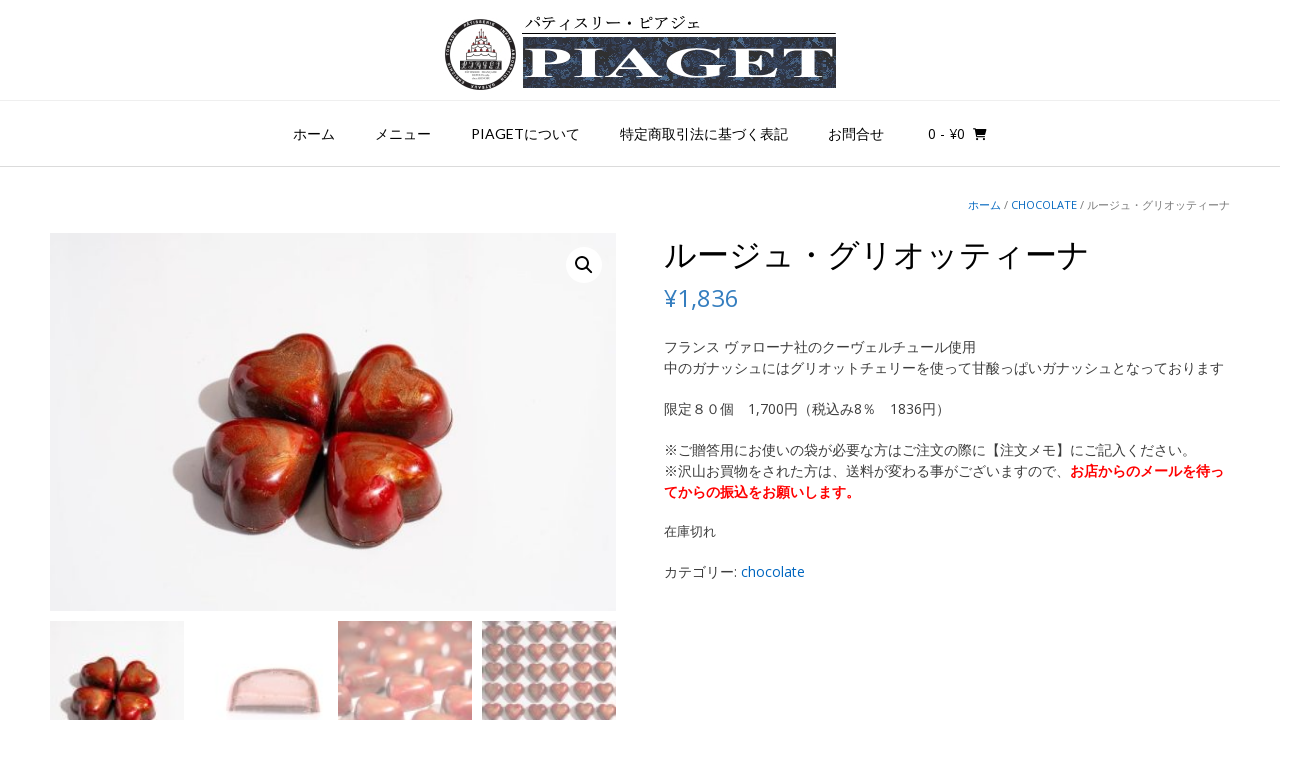

--- FILE ---
content_type: text/html; charset=UTF-8
request_url: https://piaget-sweets.com/product/rouge-gliottina/
body_size: 15617
content:
<!DOCTYPE html><!-- Vogue.ORG -->
<html dir="ltr" lang="ja" prefix="og: https://ogp.me/ns#">
<head>
<meta charset="UTF-8">
<meta name="viewport" content="width=device-width, initial-scale=1">
<link rel="profile" href="http://gmpg.org/xfn/11">
<title>ルージュ・グリオッティーナ | パティスリー・ピアジェ</title>
	<style>img:is([sizes="auto" i], [sizes^="auto," i]) { contain-intrinsic-size: 3000px 1500px }</style>
	
		<!-- All in One SEO 4.8.1.1 - aioseo.com -->
	<meta name="description" content="フランス ヴァローナ社のクーヴェルチュール使用 中のガナッシュにはグリオットチェリーを使って甘酸っぱいガナッシュとなっております 限定８０個 1,700円（税込み8％ 1836円） ※ご贈答用にお使いの袋が必要な方はご注文の際に【注文メモ】にご記入ください。 ※沢山お買物をされた方は、送料が変わる事がございますので、お店からのメールを待ってからの振込をお願いします。" />
	<meta name="robots" content="max-image-preview:large" />
	<link rel="canonical" href="https://piaget-sweets.com/product/rouge-gliottina/" />
	<meta name="generator" content="All in One SEO (AIOSEO) 4.8.1.1" />
		<meta property="og:locale" content="ja_JP" />
		<meta property="og:site_name" content="パティスリー・ピアジェ | 岡山 倉敷 ケーキ おいしいスイーツのお店　パティスリーピアジェ" />
		<meta property="og:type" content="article" />
		<meta property="og:title" content="ルージュ・グリオッティーナ | パティスリー・ピアジェ" />
		<meta property="og:description" content="フランス ヴァローナ社のクーヴェルチュール使用 中のガナッシュにはグリオットチェリーを使って甘酸っぱいガナッシュとなっております 限定８０個 1,700円（税込み8％ 1836円） ※ご贈答用にお使いの袋が必要な方はご注文の際に【注文メモ】にご記入ください。 ※沢山お買物をされた方は、送料が変わる事がございますので、お店からのメールを待ってからの振込をお願いします。" />
		<meta property="og:url" content="https://piaget-sweets.com/product/rouge-gliottina/" />
		<meta property="article:published_time" content="2024-01-30T09:53:10+00:00" />
		<meta property="article:modified_time" content="2024-06-06T05:43:51+00:00" />
		<meta name="twitter:card" content="summary" />
		<meta name="twitter:title" content="ルージュ・グリオッティーナ | パティスリー・ピアジェ" />
		<meta name="twitter:description" content="フランス ヴァローナ社のクーヴェルチュール使用 中のガナッシュにはグリオットチェリーを使って甘酸っぱいガナッシュとなっております 限定８０個 1,700円（税込み8％ 1836円） ※ご贈答用にお使いの袋が必要な方はご注文の際に【注文メモ】にご記入ください。 ※沢山お買物をされた方は、送料が変わる事がございますので、お店からのメールを待ってからの振込をお願いします。" />
		<script type="application/ld+json" class="aioseo-schema">
			{"@context":"https:\/\/schema.org","@graph":[{"@type":"BreadcrumbList","@id":"https:\/\/piaget-sweets.com\/product\/rouge-gliottina\/#breadcrumblist","itemListElement":[{"@type":"ListItem","@id":"https:\/\/piaget-sweets.com\/#listItem","position":1,"name":"\u5bb6","item":"https:\/\/piaget-sweets.com\/","nextItem":{"@type":"ListItem","@id":"https:\/\/piaget-sweets.com\/product\/rouge-gliottina\/#listItem","name":"\u30eb\u30fc\u30b8\u30e5\u30fb\u30b0\u30ea\u30aa\u30c3\u30c6\u30a3\u30fc\u30ca"}},{"@type":"ListItem","@id":"https:\/\/piaget-sweets.com\/product\/rouge-gliottina\/#listItem","position":2,"name":"\u30eb\u30fc\u30b8\u30e5\u30fb\u30b0\u30ea\u30aa\u30c3\u30c6\u30a3\u30fc\u30ca","previousItem":{"@type":"ListItem","@id":"https:\/\/piaget-sweets.com\/#listItem","name":"\u5bb6"}}]},{"@type":"ItemPage","@id":"https:\/\/piaget-sweets.com\/product\/rouge-gliottina\/#itempage","url":"https:\/\/piaget-sweets.com\/product\/rouge-gliottina\/","name":"\u30eb\u30fc\u30b8\u30e5\u30fb\u30b0\u30ea\u30aa\u30c3\u30c6\u30a3\u30fc\u30ca | \u30d1\u30c6\u30a3\u30b9\u30ea\u30fc\u30fb\u30d4\u30a2\u30b8\u30a7","description":"\u30d5\u30e9\u30f3\u30b9 \u30f4\u30a1\u30ed\u30fc\u30ca\u793e\u306e\u30af\u30fc\u30f4\u30a7\u30eb\u30c1\u30e5\u30fc\u30eb\u4f7f\u7528 \u4e2d\u306e\u30ac\u30ca\u30c3\u30b7\u30e5\u306b\u306f\u30b0\u30ea\u30aa\u30c3\u30c8\u30c1\u30a7\u30ea\u30fc\u3092\u4f7f\u3063\u3066\u7518\u9178\u3063\u3071\u3044\u30ac\u30ca\u30c3\u30b7\u30e5\u3068\u306a\u3063\u3066\u304a\u308a\u307e\u3059 \u9650\u5b9a\uff18\uff10\u500b 1,700\u5186\uff08\u7a0e\u8fbc\u307f8\uff05 1836\u5186\uff09 \u203b\u3054\u8d08\u7b54\u7528\u306b\u304a\u4f7f\u3044\u306e\u888b\u304c\u5fc5\u8981\u306a\u65b9\u306f\u3054\u6ce8\u6587\u306e\u969b\u306b\u3010\u6ce8\u6587\u30e1\u30e2\u3011\u306b\u3054\u8a18\u5165\u304f\u3060\u3055\u3044\u3002 \u203b\u6ca2\u5c71\u304a\u8cb7\u7269\u3092\u3055\u308c\u305f\u65b9\u306f\u3001\u9001\u6599\u304c\u5909\u308f\u308b\u4e8b\u304c\u3054\u3056\u3044\u307e\u3059\u306e\u3067\u3001\u304a\u5e97\u304b\u3089\u306e\u30e1\u30fc\u30eb\u3092\u5f85\u3063\u3066\u304b\u3089\u306e\u632f\u8fbc\u3092\u304a\u9858\u3044\u3057\u307e\u3059\u3002","inLanguage":"ja","isPartOf":{"@id":"https:\/\/piaget-sweets.com\/#website"},"breadcrumb":{"@id":"https:\/\/piaget-sweets.com\/product\/rouge-gliottina\/#breadcrumblist"},"image":{"@type":"ImageObject","url":"https:\/\/piaget-sweets.com\/wp-content\/uploads\/2024\/01\/D0998ECA-C548-41D0-BE9B-97193E4EAE8D.jpeg","@id":"https:\/\/piaget-sweets.com\/product\/rouge-gliottina\/#mainImage","width":960,"height":640},"primaryImageOfPage":{"@id":"https:\/\/piaget-sweets.com\/product\/rouge-gliottina\/#mainImage"},"datePublished":"2024-01-30T18:53:10+09:00","dateModified":"2024-06-06T14:43:51+09:00"},{"@type":"Organization","@id":"https:\/\/piaget-sweets.com\/#organization","name":"\u30d1\u30c6\u30a3\u30b9\u30ea\u30fc\u30fb\u30d4\u30a2\u30b8\u30a7","description":"\u5ca1\u5c71 \u5009\u6577 \u30b1\u30fc\u30ad \u304a\u3044\u3057\u3044\u30b9\u30a4\u30fc\u30c4\u306e\u304a\u5e97\u3000\u30d1\u30c6\u30a3\u30b9\u30ea\u30fc\u30d4\u30a2\u30b8\u30a7","url":"https:\/\/piaget-sweets.com\/"},{"@type":"WebSite","@id":"https:\/\/piaget-sweets.com\/#website","url":"https:\/\/piaget-sweets.com\/","name":"\u30d1\u30c6\u30a3\u30b9\u30ea\u30fc\u30fb\u30d4\u30a2\u30b8\u30a7","description":"\u5ca1\u5c71 \u5009\u6577 \u30b1\u30fc\u30ad \u304a\u3044\u3057\u3044\u30b9\u30a4\u30fc\u30c4\u306e\u304a\u5e97\u3000\u30d1\u30c6\u30a3\u30b9\u30ea\u30fc\u30d4\u30a2\u30b8\u30a7","inLanguage":"ja","publisher":{"@id":"https:\/\/piaget-sweets.com\/#organization"}}]}
		</script>
		<!-- All in One SEO -->

<link rel='dns-prefetch' href='//fonts.googleapis.com' />
<link rel="alternate" type="application/rss+xml" title="パティスリー・ピアジェ &raquo; フィード" href="https://piaget-sweets.com/feed/" />
<link rel="alternate" type="application/rss+xml" title="パティスリー・ピアジェ &raquo; コメントフィード" href="https://piaget-sweets.com/comments/feed/" />
<script type="text/javascript">
/* <![CDATA[ */
window._wpemojiSettings = {"baseUrl":"https:\/\/s.w.org\/images\/core\/emoji\/16.0.1\/72x72\/","ext":".png","svgUrl":"https:\/\/s.w.org\/images\/core\/emoji\/16.0.1\/svg\/","svgExt":".svg","source":{"concatemoji":"https:\/\/piaget-sweets.com\/wp-includes\/js\/wp-emoji-release.min.js?ver=6.8.3"}};
/*! This file is auto-generated */
!function(s,n){var o,i,e;function c(e){try{var t={supportTests:e,timestamp:(new Date).valueOf()};sessionStorage.setItem(o,JSON.stringify(t))}catch(e){}}function p(e,t,n){e.clearRect(0,0,e.canvas.width,e.canvas.height),e.fillText(t,0,0);var t=new Uint32Array(e.getImageData(0,0,e.canvas.width,e.canvas.height).data),a=(e.clearRect(0,0,e.canvas.width,e.canvas.height),e.fillText(n,0,0),new Uint32Array(e.getImageData(0,0,e.canvas.width,e.canvas.height).data));return t.every(function(e,t){return e===a[t]})}function u(e,t){e.clearRect(0,0,e.canvas.width,e.canvas.height),e.fillText(t,0,0);for(var n=e.getImageData(16,16,1,1),a=0;a<n.data.length;a++)if(0!==n.data[a])return!1;return!0}function f(e,t,n,a){switch(t){case"flag":return n(e,"\ud83c\udff3\ufe0f\u200d\u26a7\ufe0f","\ud83c\udff3\ufe0f\u200b\u26a7\ufe0f")?!1:!n(e,"\ud83c\udde8\ud83c\uddf6","\ud83c\udde8\u200b\ud83c\uddf6")&&!n(e,"\ud83c\udff4\udb40\udc67\udb40\udc62\udb40\udc65\udb40\udc6e\udb40\udc67\udb40\udc7f","\ud83c\udff4\u200b\udb40\udc67\u200b\udb40\udc62\u200b\udb40\udc65\u200b\udb40\udc6e\u200b\udb40\udc67\u200b\udb40\udc7f");case"emoji":return!a(e,"\ud83e\udedf")}return!1}function g(e,t,n,a){var r="undefined"!=typeof WorkerGlobalScope&&self instanceof WorkerGlobalScope?new OffscreenCanvas(300,150):s.createElement("canvas"),o=r.getContext("2d",{willReadFrequently:!0}),i=(o.textBaseline="top",o.font="600 32px Arial",{});return e.forEach(function(e){i[e]=t(o,e,n,a)}),i}function t(e){var t=s.createElement("script");t.src=e,t.defer=!0,s.head.appendChild(t)}"undefined"!=typeof Promise&&(o="wpEmojiSettingsSupports",i=["flag","emoji"],n.supports={everything:!0,everythingExceptFlag:!0},e=new Promise(function(e){s.addEventListener("DOMContentLoaded",e,{once:!0})}),new Promise(function(t){var n=function(){try{var e=JSON.parse(sessionStorage.getItem(o));if("object"==typeof e&&"number"==typeof e.timestamp&&(new Date).valueOf()<e.timestamp+604800&&"object"==typeof e.supportTests)return e.supportTests}catch(e){}return null}();if(!n){if("undefined"!=typeof Worker&&"undefined"!=typeof OffscreenCanvas&&"undefined"!=typeof URL&&URL.createObjectURL&&"undefined"!=typeof Blob)try{var e="postMessage("+g.toString()+"("+[JSON.stringify(i),f.toString(),p.toString(),u.toString()].join(",")+"));",a=new Blob([e],{type:"text/javascript"}),r=new Worker(URL.createObjectURL(a),{name:"wpTestEmojiSupports"});return void(r.onmessage=function(e){c(n=e.data),r.terminate(),t(n)})}catch(e){}c(n=g(i,f,p,u))}t(n)}).then(function(e){for(var t in e)n.supports[t]=e[t],n.supports.everything=n.supports.everything&&n.supports[t],"flag"!==t&&(n.supports.everythingExceptFlag=n.supports.everythingExceptFlag&&n.supports[t]);n.supports.everythingExceptFlag=n.supports.everythingExceptFlag&&!n.supports.flag,n.DOMReady=!1,n.readyCallback=function(){n.DOMReady=!0}}).then(function(){return e}).then(function(){var e;n.supports.everything||(n.readyCallback(),(e=n.source||{}).concatemoji?t(e.concatemoji):e.wpemoji&&e.twemoji&&(t(e.twemoji),t(e.wpemoji)))}))}((window,document),window._wpemojiSettings);
/* ]]> */
</script>
<style id='wp-emoji-styles-inline-css' type='text/css'>

	img.wp-smiley, img.emoji {
		display: inline !important;
		border: none !important;
		box-shadow: none !important;
		height: 1em !important;
		width: 1em !important;
		margin: 0 0.07em !important;
		vertical-align: -0.1em !important;
		background: none !important;
		padding: 0 !important;
	}
</style>
<link rel='stylesheet' id='wp-block-library-css' href='https://piaget-sweets.com/wp-includes/css/dist/block-library/style.min.css?ver=6.8.3' type='text/css' media='all' />
<style id='classic-theme-styles-inline-css' type='text/css'>
/*! This file is auto-generated */
.wp-block-button__link{color:#fff;background-color:#32373c;border-radius:9999px;box-shadow:none;text-decoration:none;padding:calc(.667em + 2px) calc(1.333em + 2px);font-size:1.125em}.wp-block-file__button{background:#32373c;color:#fff;text-decoration:none}
</style>
<style id='global-styles-inline-css' type='text/css'>
:root{--wp--preset--aspect-ratio--square: 1;--wp--preset--aspect-ratio--4-3: 4/3;--wp--preset--aspect-ratio--3-4: 3/4;--wp--preset--aspect-ratio--3-2: 3/2;--wp--preset--aspect-ratio--2-3: 2/3;--wp--preset--aspect-ratio--16-9: 16/9;--wp--preset--aspect-ratio--9-16: 9/16;--wp--preset--color--black: #000000;--wp--preset--color--cyan-bluish-gray: #abb8c3;--wp--preset--color--white: #ffffff;--wp--preset--color--pale-pink: #f78da7;--wp--preset--color--vivid-red: #cf2e2e;--wp--preset--color--luminous-vivid-orange: #ff6900;--wp--preset--color--luminous-vivid-amber: #fcb900;--wp--preset--color--light-green-cyan: #7bdcb5;--wp--preset--color--vivid-green-cyan: #00d084;--wp--preset--color--pale-cyan-blue: #8ed1fc;--wp--preset--color--vivid-cyan-blue: #0693e3;--wp--preset--color--vivid-purple: #9b51e0;--wp--preset--gradient--vivid-cyan-blue-to-vivid-purple: linear-gradient(135deg,rgba(6,147,227,1) 0%,rgb(155,81,224) 100%);--wp--preset--gradient--light-green-cyan-to-vivid-green-cyan: linear-gradient(135deg,rgb(122,220,180) 0%,rgb(0,208,130) 100%);--wp--preset--gradient--luminous-vivid-amber-to-luminous-vivid-orange: linear-gradient(135deg,rgba(252,185,0,1) 0%,rgba(255,105,0,1) 100%);--wp--preset--gradient--luminous-vivid-orange-to-vivid-red: linear-gradient(135deg,rgba(255,105,0,1) 0%,rgb(207,46,46) 100%);--wp--preset--gradient--very-light-gray-to-cyan-bluish-gray: linear-gradient(135deg,rgb(238,238,238) 0%,rgb(169,184,195) 100%);--wp--preset--gradient--cool-to-warm-spectrum: linear-gradient(135deg,rgb(74,234,220) 0%,rgb(151,120,209) 20%,rgb(207,42,186) 40%,rgb(238,44,130) 60%,rgb(251,105,98) 80%,rgb(254,248,76) 100%);--wp--preset--gradient--blush-light-purple: linear-gradient(135deg,rgb(255,206,236) 0%,rgb(152,150,240) 100%);--wp--preset--gradient--blush-bordeaux: linear-gradient(135deg,rgb(254,205,165) 0%,rgb(254,45,45) 50%,rgb(107,0,62) 100%);--wp--preset--gradient--luminous-dusk: linear-gradient(135deg,rgb(255,203,112) 0%,rgb(199,81,192) 50%,rgb(65,88,208) 100%);--wp--preset--gradient--pale-ocean: linear-gradient(135deg,rgb(255,245,203) 0%,rgb(182,227,212) 50%,rgb(51,167,181) 100%);--wp--preset--gradient--electric-grass: linear-gradient(135deg,rgb(202,248,128) 0%,rgb(113,206,126) 100%);--wp--preset--gradient--midnight: linear-gradient(135deg,rgb(2,3,129) 0%,rgb(40,116,252) 100%);--wp--preset--font-size--small: 13px;--wp--preset--font-size--medium: 20px;--wp--preset--font-size--large: 36px;--wp--preset--font-size--x-large: 42px;--wp--preset--spacing--20: 0.44rem;--wp--preset--spacing--30: 0.67rem;--wp--preset--spacing--40: 1rem;--wp--preset--spacing--50: 1.5rem;--wp--preset--spacing--60: 2.25rem;--wp--preset--spacing--70: 3.38rem;--wp--preset--spacing--80: 5.06rem;--wp--preset--shadow--natural: 6px 6px 9px rgba(0, 0, 0, 0.2);--wp--preset--shadow--deep: 12px 12px 50px rgba(0, 0, 0, 0.4);--wp--preset--shadow--sharp: 6px 6px 0px rgba(0, 0, 0, 0.2);--wp--preset--shadow--outlined: 6px 6px 0px -3px rgba(255, 255, 255, 1), 6px 6px rgba(0, 0, 0, 1);--wp--preset--shadow--crisp: 6px 6px 0px rgba(0, 0, 0, 1);}:where(.is-layout-flex){gap: 0.5em;}:where(.is-layout-grid){gap: 0.5em;}body .is-layout-flex{display: flex;}.is-layout-flex{flex-wrap: wrap;align-items: center;}.is-layout-flex > :is(*, div){margin: 0;}body .is-layout-grid{display: grid;}.is-layout-grid > :is(*, div){margin: 0;}:where(.wp-block-columns.is-layout-flex){gap: 2em;}:where(.wp-block-columns.is-layout-grid){gap: 2em;}:where(.wp-block-post-template.is-layout-flex){gap: 1.25em;}:where(.wp-block-post-template.is-layout-grid){gap: 1.25em;}.has-black-color{color: var(--wp--preset--color--black) !important;}.has-cyan-bluish-gray-color{color: var(--wp--preset--color--cyan-bluish-gray) !important;}.has-white-color{color: var(--wp--preset--color--white) !important;}.has-pale-pink-color{color: var(--wp--preset--color--pale-pink) !important;}.has-vivid-red-color{color: var(--wp--preset--color--vivid-red) !important;}.has-luminous-vivid-orange-color{color: var(--wp--preset--color--luminous-vivid-orange) !important;}.has-luminous-vivid-amber-color{color: var(--wp--preset--color--luminous-vivid-amber) !important;}.has-light-green-cyan-color{color: var(--wp--preset--color--light-green-cyan) !important;}.has-vivid-green-cyan-color{color: var(--wp--preset--color--vivid-green-cyan) !important;}.has-pale-cyan-blue-color{color: var(--wp--preset--color--pale-cyan-blue) !important;}.has-vivid-cyan-blue-color{color: var(--wp--preset--color--vivid-cyan-blue) !important;}.has-vivid-purple-color{color: var(--wp--preset--color--vivid-purple) !important;}.has-black-background-color{background-color: var(--wp--preset--color--black) !important;}.has-cyan-bluish-gray-background-color{background-color: var(--wp--preset--color--cyan-bluish-gray) !important;}.has-white-background-color{background-color: var(--wp--preset--color--white) !important;}.has-pale-pink-background-color{background-color: var(--wp--preset--color--pale-pink) !important;}.has-vivid-red-background-color{background-color: var(--wp--preset--color--vivid-red) !important;}.has-luminous-vivid-orange-background-color{background-color: var(--wp--preset--color--luminous-vivid-orange) !important;}.has-luminous-vivid-amber-background-color{background-color: var(--wp--preset--color--luminous-vivid-amber) !important;}.has-light-green-cyan-background-color{background-color: var(--wp--preset--color--light-green-cyan) !important;}.has-vivid-green-cyan-background-color{background-color: var(--wp--preset--color--vivid-green-cyan) !important;}.has-pale-cyan-blue-background-color{background-color: var(--wp--preset--color--pale-cyan-blue) !important;}.has-vivid-cyan-blue-background-color{background-color: var(--wp--preset--color--vivid-cyan-blue) !important;}.has-vivid-purple-background-color{background-color: var(--wp--preset--color--vivid-purple) !important;}.has-black-border-color{border-color: var(--wp--preset--color--black) !important;}.has-cyan-bluish-gray-border-color{border-color: var(--wp--preset--color--cyan-bluish-gray) !important;}.has-white-border-color{border-color: var(--wp--preset--color--white) !important;}.has-pale-pink-border-color{border-color: var(--wp--preset--color--pale-pink) !important;}.has-vivid-red-border-color{border-color: var(--wp--preset--color--vivid-red) !important;}.has-luminous-vivid-orange-border-color{border-color: var(--wp--preset--color--luminous-vivid-orange) !important;}.has-luminous-vivid-amber-border-color{border-color: var(--wp--preset--color--luminous-vivid-amber) !important;}.has-light-green-cyan-border-color{border-color: var(--wp--preset--color--light-green-cyan) !important;}.has-vivid-green-cyan-border-color{border-color: var(--wp--preset--color--vivid-green-cyan) !important;}.has-pale-cyan-blue-border-color{border-color: var(--wp--preset--color--pale-cyan-blue) !important;}.has-vivid-cyan-blue-border-color{border-color: var(--wp--preset--color--vivid-cyan-blue) !important;}.has-vivid-purple-border-color{border-color: var(--wp--preset--color--vivid-purple) !important;}.has-vivid-cyan-blue-to-vivid-purple-gradient-background{background: var(--wp--preset--gradient--vivid-cyan-blue-to-vivid-purple) !important;}.has-light-green-cyan-to-vivid-green-cyan-gradient-background{background: var(--wp--preset--gradient--light-green-cyan-to-vivid-green-cyan) !important;}.has-luminous-vivid-amber-to-luminous-vivid-orange-gradient-background{background: var(--wp--preset--gradient--luminous-vivid-amber-to-luminous-vivid-orange) !important;}.has-luminous-vivid-orange-to-vivid-red-gradient-background{background: var(--wp--preset--gradient--luminous-vivid-orange-to-vivid-red) !important;}.has-very-light-gray-to-cyan-bluish-gray-gradient-background{background: var(--wp--preset--gradient--very-light-gray-to-cyan-bluish-gray) !important;}.has-cool-to-warm-spectrum-gradient-background{background: var(--wp--preset--gradient--cool-to-warm-spectrum) !important;}.has-blush-light-purple-gradient-background{background: var(--wp--preset--gradient--blush-light-purple) !important;}.has-blush-bordeaux-gradient-background{background: var(--wp--preset--gradient--blush-bordeaux) !important;}.has-luminous-dusk-gradient-background{background: var(--wp--preset--gradient--luminous-dusk) !important;}.has-pale-ocean-gradient-background{background: var(--wp--preset--gradient--pale-ocean) !important;}.has-electric-grass-gradient-background{background: var(--wp--preset--gradient--electric-grass) !important;}.has-midnight-gradient-background{background: var(--wp--preset--gradient--midnight) !important;}.has-small-font-size{font-size: var(--wp--preset--font-size--small) !important;}.has-medium-font-size{font-size: var(--wp--preset--font-size--medium) !important;}.has-large-font-size{font-size: var(--wp--preset--font-size--large) !important;}.has-x-large-font-size{font-size: var(--wp--preset--font-size--x-large) !important;}
:where(.wp-block-post-template.is-layout-flex){gap: 1.25em;}:where(.wp-block-post-template.is-layout-grid){gap: 1.25em;}
:where(.wp-block-columns.is-layout-flex){gap: 2em;}:where(.wp-block-columns.is-layout-grid){gap: 2em;}
:root :where(.wp-block-pullquote){font-size: 1.5em;line-height: 1.6;}
</style>
<link rel='stylesheet' id='contact-form-7-css' href='https://piaget-sweets.com/wp-content/plugins/contact-form-7/includes/css/styles.css?ver=6.0.6' type='text/css' media='all' />
<link rel='stylesheet' id='photoswipe-css' href='https://piaget-sweets.com/wp-content/plugins/woocommerce/assets/css/photoswipe/photoswipe.min.css?ver=9.8.6' type='text/css' media='all' />
<link rel='stylesheet' id='photoswipe-default-skin-css' href='https://piaget-sweets.com/wp-content/plugins/woocommerce/assets/css/photoswipe/default-skin/default-skin.min.css?ver=9.8.6' type='text/css' media='all' />
<link rel='stylesheet' id='woocommerce-layout-css' href='https://piaget-sweets.com/wp-content/plugins/woocommerce/assets/css/woocommerce-layout.css?ver=9.8.6' type='text/css' media='all' />
<link rel='stylesheet' id='woocommerce-smallscreen-css' href='https://piaget-sweets.com/wp-content/plugins/woocommerce/assets/css/woocommerce-smallscreen.css?ver=9.8.6' type='text/css' media='only screen and (max-width: 768px)' />
<link rel='stylesheet' id='woocommerce-general-css' href='https://piaget-sweets.com/wp-content/plugins/woocommerce/assets/css/woocommerce.css?ver=9.8.6' type='text/css' media='all' />
<style id='woocommerce-inline-inline-css' type='text/css'>
.woocommerce form .form-row .required { visibility: visible; }
</style>
<link rel='stylesheet' id='wc-shortcodes-style-css' href='https://piaget-sweets.com/wp-content/plugins/wc-shortcodes/public/assets/css/style.css?ver=3.46' type='text/css' media='all' />
<link rel='stylesheet' id='brands-styles-css' href='https://piaget-sweets.com/wp-content/plugins/woocommerce/assets/css/brands.css?ver=9.8.6' type='text/css' media='all' />
<link rel='stylesheet' id='customizer_vogue_fonts-css' href='//fonts.googleapis.com/css?family=Open+Sans%3Aregular%2Citalic%2C700%7CLato%3Aregular%2Citalic%2C700%26subset%3Dlatin%2C' type='text/css' media='screen' />
<link rel='stylesheet' id='vogue-body-font-default-css' href='//fonts.googleapis.com/css?family=Open+Sans%3A400%2C300%2C300italic%2C400italic%2C600%2C600italic%2C700%2C700italic&#038;ver=1.4.75' type='text/css' media='all' />
<link rel='stylesheet' id='vogue-heading-font-default-css' href='//fonts.googleapis.com/css?family=Lato%3A400%2C300%2C300italic%2C400italic%2C700%2C700italic&#038;ver=1.4.75' type='text/css' media='all' />
<link rel='stylesheet' id='vogue-font-awesome-css' href='https://piaget-sweets.com/wp-content/themes/vogue/includes/font-awesome/css/all.min.css?ver=6.0.0' type='text/css' media='all' />
<link rel='stylesheet' id='vogue-style-css' href='https://piaget-sweets.com/wp-content/themes/vogue/style.css?ver=1.4.75' type='text/css' media='all' />
<link rel='stylesheet' id='vogue-header-style-css' href='https://piaget-sweets.com/wp-content/themes/vogue/templates/css/header-one.css?ver=1.4.75' type='text/css' media='all' />
<link rel='stylesheet' id='vogue-standard-woocommerce-style-css' href='https://piaget-sweets.com/wp-content/themes/vogue/templates/css/woocommerce-standard-style.css?ver=1.4.75' type='text/css' media='all' />
<link rel='stylesheet' id='vogue-footer-style-css' href='https://piaget-sweets.com/wp-content/themes/vogue/templates/css/footer-standard.css?ver=1.4.75' type='text/css' media='all' />
<link rel='stylesheet' id='wordpresscanvas-font-awesome-css' href='https://piaget-sweets.com/wp-content/plugins/wc-shortcodes/public/assets/css/font-awesome.min.css?ver=4.7.0' type='text/css' media='all' />
<script type="text/javascript" src="https://piaget-sweets.com/wp-includes/js/jquery/jquery.min.js?ver=3.7.1" id="jquery-core-js"></script>
<script type="text/javascript" src="https://piaget-sweets.com/wp-includes/js/jquery/jquery-migrate.min.js?ver=3.4.1" id="jquery-migrate-js"></script>
<script type="text/javascript" src="https://piaget-sweets.com/wp-content/plugins/woocommerce/assets/js/jquery-blockui/jquery.blockUI.min.js?ver=2.7.0-wc.9.8.6" id="jquery-blockui-js" defer="defer" data-wp-strategy="defer"></script>
<script type="text/javascript" id="wc-add-to-cart-js-extra">
/* <![CDATA[ */
var wc_add_to_cart_params = {"ajax_url":"\/wp-admin\/admin-ajax.php","wc_ajax_url":"\/?wc-ajax=%%endpoint%%","i18n_view_cart":"\u304a\u8cb7\u3044\u7269\u30ab\u30b4\u3092\u8868\u793a","cart_url":"https:\/\/piaget-sweets.com\/cart\/","is_cart":"","cart_redirect_after_add":"yes"};
/* ]]> */
</script>
<script type="text/javascript" src="https://piaget-sweets.com/wp-content/plugins/woocommerce/assets/js/frontend/add-to-cart.min.js?ver=9.8.6" id="wc-add-to-cart-js" defer="defer" data-wp-strategy="defer"></script>
<script type="text/javascript" src="https://piaget-sweets.com/wp-content/plugins/woocommerce/assets/js/zoom/jquery.zoom.min.js?ver=1.7.21-wc.9.8.6" id="zoom-js" defer="defer" data-wp-strategy="defer"></script>
<script type="text/javascript" src="https://piaget-sweets.com/wp-content/plugins/woocommerce/assets/js/flexslider/jquery.flexslider.min.js?ver=2.7.2-wc.9.8.6" id="flexslider-js" defer="defer" data-wp-strategy="defer"></script>
<script type="text/javascript" src="https://piaget-sweets.com/wp-content/plugins/woocommerce/assets/js/photoswipe/photoswipe.min.js?ver=4.1.1-wc.9.8.6" id="photoswipe-js" defer="defer" data-wp-strategy="defer"></script>
<script type="text/javascript" src="https://piaget-sweets.com/wp-content/plugins/woocommerce/assets/js/photoswipe/photoswipe-ui-default.min.js?ver=4.1.1-wc.9.8.6" id="photoswipe-ui-default-js" defer="defer" data-wp-strategy="defer"></script>
<script type="text/javascript" id="wc-single-product-js-extra">
/* <![CDATA[ */
var wc_single_product_params = {"i18n_required_rating_text":"\u8a55\u4fa1\u3092\u9078\u629e\u3057\u3066\u304f\u3060\u3055\u3044","i18n_rating_options":["1\u3064\u661f (\u6700\u9ad8\u8a55\u4fa1: 5\u3064\u661f)","2\u3064\u661f (\u6700\u9ad8\u8a55\u4fa1: 5\u3064\u661f)","3\u3064\u661f (\u6700\u9ad8\u8a55\u4fa1: 5\u3064\u661f)","4\u3064\u661f (\u6700\u9ad8\u8a55\u4fa1: 5\u3064\u661f)","5\u3064\u661f (\u6700\u9ad8\u8a55\u4fa1: 5\u3064\u661f)"],"i18n_product_gallery_trigger_text":"\u30d5\u30eb\u30b9\u30af\u30ea\u30fc\u30f3\u753b\u50cf\u30ae\u30e3\u30e9\u30ea\u30fc\u3092\u8868\u793a","review_rating_required":"yes","flexslider":{"rtl":false,"animation":"slide","smoothHeight":true,"directionNav":false,"controlNav":"thumbnails","slideshow":false,"animationSpeed":500,"animationLoop":false,"allowOneSlide":false},"zoom_enabled":"1","zoom_options":[],"photoswipe_enabled":"1","photoswipe_options":{"shareEl":false,"closeOnScroll":false,"history":false,"hideAnimationDuration":0,"showAnimationDuration":0},"flexslider_enabled":"1"};
/* ]]> */
</script>
<script type="text/javascript" src="https://piaget-sweets.com/wp-content/plugins/woocommerce/assets/js/frontend/single-product.min.js?ver=9.8.6" id="wc-single-product-js" defer="defer" data-wp-strategy="defer"></script>
<script type="text/javascript" src="https://piaget-sweets.com/wp-content/plugins/woocommerce/assets/js/js-cookie/js.cookie.min.js?ver=2.1.4-wc.9.8.6" id="js-cookie-js" defer="defer" data-wp-strategy="defer"></script>
<script type="text/javascript" id="woocommerce-js-extra">
/* <![CDATA[ */
var woocommerce_params = {"ajax_url":"\/wp-admin\/admin-ajax.php","wc_ajax_url":"\/?wc-ajax=%%endpoint%%","i18n_password_show":"\u30d1\u30b9\u30ef\u30fc\u30c9\u3092\u8868\u793a","i18n_password_hide":"\u30d1\u30b9\u30ef\u30fc\u30c9\u3092\u96a0\u3059"};
/* ]]> */
</script>
<script type="text/javascript" src="https://piaget-sweets.com/wp-content/plugins/woocommerce/assets/js/frontend/woocommerce.min.js?ver=9.8.6" id="woocommerce-js" defer="defer" data-wp-strategy="defer"></script>
<link rel="https://api.w.org/" href="https://piaget-sweets.com/wp-json/" /><link rel="alternate" title="JSON" type="application/json" href="https://piaget-sweets.com/wp-json/wp/v2/product/2346" /><link rel="EditURI" type="application/rsd+xml" title="RSD" href="https://piaget-sweets.com/xmlrpc.php?rsd" />
<meta name="generator" content="WordPress 6.8.3" />
<meta name="generator" content="WooCommerce 9.8.6" />
<link rel='shortlink' href='https://piaget-sweets.com/?p=2346' />
<link rel="alternate" title="oEmbed (JSON)" type="application/json+oembed" href="https://piaget-sweets.com/wp-json/oembed/1.0/embed?url=https%3A%2F%2Fpiaget-sweets.com%2Fproduct%2Frouge-gliottina%2F" />
<link rel="alternate" title="oEmbed (XML)" type="text/xml+oembed" href="https://piaget-sweets.com/wp-json/oembed/1.0/embed?url=https%3A%2F%2Fpiaget-sweets.com%2Fproduct%2Frouge-gliottina%2F&#038;format=xml" />
	<noscript><style>.woocommerce-product-gallery{ opacity: 1 !important; }</style></noscript>
	<style>.simplemap img{max-width:none !important;padding:0 !important;margin:0 !important;}.staticmap,.staticmap img{max-width:100% !important;height:auto !important;}.simplemap .simplemap-content{display:none;}</style>
<link rel="icon" href="https://piaget-sweets.com/wp-content/uploads/2016/05/cropped-DSCF1612-1-32x32.jpg" sizes="32x32" />
<link rel="icon" href="https://piaget-sweets.com/wp-content/uploads/2016/05/cropped-DSCF1612-1-192x192.jpg" sizes="192x192" />
<link rel="apple-touch-icon" href="https://piaget-sweets.com/wp-content/uploads/2016/05/cropped-DSCF1612-1-180x180.jpg" />
<meta name="msapplication-TileImage" content="https://piaget-sweets.com/wp-content/uploads/2016/05/cropped-DSCF1612-1-270x270.jpg" />
</head>
<body class="wp-singular product-template-default single single-product postid-2346 wp-theme-vogue theme-vogue woocommerce woocommerce-page woocommerce-no-js metaslider-plugin wc-shortcodes-font-awesome-enabled">
<div id="page" class="hfeed site vogue-meta-slider">

<a class="skip-link screen-reader-text" href="#site-content">Skip to content</a>

	
		
			
		
<header id="masthead" class="site-header site-header-one">
	
		
		
	<div class="site-container">
		
		<div class="site-branding">
			
					        <a href="https://piaget-sweets.com/" class="site-logo-img" title="パティスリー・ピアジェ"><img src="https://piaget-sweets.com/wp-content/uploads/2016/05/logo-1.jpg" alt="パティスリー・ピアジェ" /></a>
		    			
		</div><!-- .site-branding -->
		
	</div>
	
						<nav id="site-navigation" class="main-navigation vogue-mobile-nav-skin-dark" role="navigation">
				<button class="header-menu-button"><i class="fas fa-bars"></i><span>menu</span></button>
				<div id="main-menu" class="main-menu-container">
					<div class="main-menu-inner">
						<button class="main-menu-close"><i class="fas fa-angle-right"></i><i class="fas fa-angle-left"></i></button>
						<div class="menu-main-menu-container"><ul id="primary-menu" class="menu"><li id="menu-item-1601" class="menu-item menu-item-type-post_type menu-item-object-page menu-item-home menu-item-has-children menu-item-1601"><a href="https://piaget-sweets.com/">ホーム</a>
<ul class="sub-menu">
	<li id="menu-item-1596" class="menu-item menu-item-type-post_type menu-item-object-page menu-item-1596"><a href="https://piaget-sweets.com/info/">お知らせ</a></li>
</ul>
</li>
<li id="menu-item-1600" class="menu-item menu-item-type-post_type menu-item-object-page menu-item-1600"><a href="https://piaget-sweets.com/menu/">メニュー</a></li>
<li id="menu-item-1598" class="menu-item menu-item-type-post_type menu-item-object-page menu-item-1598"><a href="https://piaget-sweets.com/access/">PIAGETについて</a></li>
<li id="menu-item-1665" class="menu-item menu-item-type-post_type menu-item-object-page menu-item-1665"><a href="https://piaget-sweets.com/specified-commercial-transaction-law/">特定商取引法に基づく表記</a></li>
<li id="menu-item-1599" class="menu-item menu-item-type-post_type menu-item-object-page menu-item-1599"><a href="https://piaget-sweets.com/contact/">お問合せ</a></li>
</ul></div>						
													<div class="header-cart">
								
								<a class="header-cart-contents" href="https://piaget-sweets.com/cart/" title="View your shopping cart">
									<span class="header-cart-amount">
										0<span> - &yen;0</span>
									</span>
									<span class="header-cart-checkout ">
										<i class="fas fa-shopping-cart"></i>
									</span>
								</a>
								
							</div>
											</div>
				</div>
			</nav><!-- #site-navigation -->
					
</header><!-- #masthead -->		
		
	
	
	<div id="site-content" class="site-container content-container content-no-sidebar ">

	<div id="primary" class="content-area"><main id="main" class="site-main" role="main"><nav class="woocommerce-breadcrumb" aria-label="Breadcrumb"><a href="https://piaget-sweets.com">ホーム</a>&nbsp;&#47;&nbsp;<a href="https://piaget-sweets.com/product-category/chocolate/">chocolate</a>&nbsp;&#47;&nbsp;ルージュ・グリオッティーナ</nav>
					
			<div class="woocommerce-notices-wrapper"></div><div id="product-2346" class="product type-product post-2346 status-publish first outofstock product_cat-chocolate has-post-thumbnail shipping-taxable purchasable product-type-simple">

	<div class="woocommerce-product-gallery woocommerce-product-gallery--with-images woocommerce-product-gallery--columns-4 images" data-columns="4" style="opacity: 0; transition: opacity .25s ease-in-out;">
	<div class="woocommerce-product-gallery__wrapper">
		<div data-thumb="https://piaget-sweets.com/wp-content/uploads/2024/01/D0998ECA-C548-41D0-BE9B-97193E4EAE8D-100x100.jpeg" data-thumb-alt="ルージュ・グリオッティーナ" data-thumb-srcset="https://piaget-sweets.com/wp-content/uploads/2024/01/D0998ECA-C548-41D0-BE9B-97193E4EAE8D-100x100.jpeg 100w, https://piaget-sweets.com/wp-content/uploads/2024/01/D0998ECA-C548-41D0-BE9B-97193E4EAE8D-150x150.jpeg 150w, https://piaget-sweets.com/wp-content/uploads/2024/01/D0998ECA-C548-41D0-BE9B-97193E4EAE8D-300x300.jpeg 300w"  data-thumb-sizes="(max-width: 100px) 100vw, 100px" class="woocommerce-product-gallery__image"><a href="https://piaget-sweets.com/wp-content/uploads/2024/01/D0998ECA-C548-41D0-BE9B-97193E4EAE8D.jpeg"><img width="600" height="400" src="https://piaget-sweets.com/wp-content/uploads/2024/01/D0998ECA-C548-41D0-BE9B-97193E4EAE8D-600x400.jpeg" class="wp-post-image" alt="ルージュ・グリオッティーナ" data-caption="" data-src="https://piaget-sweets.com/wp-content/uploads/2024/01/D0998ECA-C548-41D0-BE9B-97193E4EAE8D.jpeg" data-large_image="https://piaget-sweets.com/wp-content/uploads/2024/01/D0998ECA-C548-41D0-BE9B-97193E4EAE8D.jpeg" data-large_image_width="960" data-large_image_height="640" decoding="async" fetchpriority="high" srcset="https://piaget-sweets.com/wp-content/uploads/2024/01/D0998ECA-C548-41D0-BE9B-97193E4EAE8D-600x400.jpeg 600w, https://piaget-sweets.com/wp-content/uploads/2024/01/D0998ECA-C548-41D0-BE9B-97193E4EAE8D-400x267.jpeg 400w, https://piaget-sweets.com/wp-content/uploads/2024/01/D0998ECA-C548-41D0-BE9B-97193E4EAE8D-768x512.jpeg 768w, https://piaget-sweets.com/wp-content/uploads/2024/01/D0998ECA-C548-41D0-BE9B-97193E4EAE8D.jpeg 960w" sizes="(max-width: 600px) 100vw, 600px" /></a></div><div data-thumb="https://piaget-sweets.com/wp-content/uploads/2024/01/B9ED1262-B061-46A4-B9A5-71A29884A487-100x100.jpeg" data-thumb-alt="ルージュ・グリオッティーナ - 画像 (2)" data-thumb-srcset="https://piaget-sweets.com/wp-content/uploads/2024/01/B9ED1262-B061-46A4-B9A5-71A29884A487-100x100.jpeg 100w, https://piaget-sweets.com/wp-content/uploads/2024/01/B9ED1262-B061-46A4-B9A5-71A29884A487-150x150.jpeg 150w, https://piaget-sweets.com/wp-content/uploads/2024/01/B9ED1262-B061-46A4-B9A5-71A29884A487-300x300.jpeg 300w"  data-thumb-sizes="(max-width: 100px) 100vw, 100px" class="woocommerce-product-gallery__image"><a href="https://piaget-sweets.com/wp-content/uploads/2024/01/B9ED1262-B061-46A4-B9A5-71A29884A487.jpeg"><img width="600" height="400" src="https://piaget-sweets.com/wp-content/uploads/2024/01/B9ED1262-B061-46A4-B9A5-71A29884A487-600x400.jpeg" class="" alt="ルージュ・グリオッティーナ - 画像 (2)" data-caption="" data-src="https://piaget-sweets.com/wp-content/uploads/2024/01/B9ED1262-B061-46A4-B9A5-71A29884A487.jpeg" data-large_image="https://piaget-sweets.com/wp-content/uploads/2024/01/B9ED1262-B061-46A4-B9A5-71A29884A487.jpeg" data-large_image_width="960" data-large_image_height="640" decoding="async" srcset="https://piaget-sweets.com/wp-content/uploads/2024/01/B9ED1262-B061-46A4-B9A5-71A29884A487-600x400.jpeg 600w, https://piaget-sweets.com/wp-content/uploads/2024/01/B9ED1262-B061-46A4-B9A5-71A29884A487-400x267.jpeg 400w, https://piaget-sweets.com/wp-content/uploads/2024/01/B9ED1262-B061-46A4-B9A5-71A29884A487-768x512.jpeg 768w, https://piaget-sweets.com/wp-content/uploads/2024/01/B9ED1262-B061-46A4-B9A5-71A29884A487.jpeg 960w" sizes="(max-width: 600px) 100vw, 600px" /></a></div><div data-thumb="https://piaget-sweets.com/wp-content/uploads/2024/01/1E8189B3-5768-45C2-829A-E21AA9134F8E-100x100.jpeg" data-thumb-alt="ルージュ・グリオッティーナ - 画像 (3)" data-thumb-srcset="https://piaget-sweets.com/wp-content/uploads/2024/01/1E8189B3-5768-45C2-829A-E21AA9134F8E-100x100.jpeg 100w, https://piaget-sweets.com/wp-content/uploads/2024/01/1E8189B3-5768-45C2-829A-E21AA9134F8E-150x150.jpeg 150w, https://piaget-sweets.com/wp-content/uploads/2024/01/1E8189B3-5768-45C2-829A-E21AA9134F8E-300x300.jpeg 300w"  data-thumb-sizes="(max-width: 100px) 100vw, 100px" class="woocommerce-product-gallery__image"><a href="https://piaget-sweets.com/wp-content/uploads/2024/01/1E8189B3-5768-45C2-829A-E21AA9134F8E.jpeg"><img width="600" height="400" src="https://piaget-sweets.com/wp-content/uploads/2024/01/1E8189B3-5768-45C2-829A-E21AA9134F8E-600x400.jpeg" class="" alt="ルージュ・グリオッティーナ - 画像 (3)" data-caption="" data-src="https://piaget-sweets.com/wp-content/uploads/2024/01/1E8189B3-5768-45C2-829A-E21AA9134F8E.jpeg" data-large_image="https://piaget-sweets.com/wp-content/uploads/2024/01/1E8189B3-5768-45C2-829A-E21AA9134F8E.jpeg" data-large_image_width="960" data-large_image_height="640" decoding="async" srcset="https://piaget-sweets.com/wp-content/uploads/2024/01/1E8189B3-5768-45C2-829A-E21AA9134F8E-600x400.jpeg 600w, https://piaget-sweets.com/wp-content/uploads/2024/01/1E8189B3-5768-45C2-829A-E21AA9134F8E-400x267.jpeg 400w, https://piaget-sweets.com/wp-content/uploads/2024/01/1E8189B3-5768-45C2-829A-E21AA9134F8E-768x512.jpeg 768w, https://piaget-sweets.com/wp-content/uploads/2024/01/1E8189B3-5768-45C2-829A-E21AA9134F8E.jpeg 960w" sizes="(max-width: 600px) 100vw, 600px" /></a></div><div data-thumb="https://piaget-sweets.com/wp-content/uploads/2024/01/8648D4C6-EF7C-490A-9B61-48467F7568B4-100x100.jpeg" data-thumb-alt="ルージュ・グリオッティーナ - 画像 (4)" data-thumb-srcset="https://piaget-sweets.com/wp-content/uploads/2024/01/8648D4C6-EF7C-490A-9B61-48467F7568B4-100x100.jpeg 100w, https://piaget-sweets.com/wp-content/uploads/2024/01/8648D4C6-EF7C-490A-9B61-48467F7568B4-150x150.jpeg 150w, https://piaget-sweets.com/wp-content/uploads/2024/01/8648D4C6-EF7C-490A-9B61-48467F7568B4-300x300.jpeg 300w"  data-thumb-sizes="(max-width: 100px) 100vw, 100px" class="woocommerce-product-gallery__image"><a href="https://piaget-sweets.com/wp-content/uploads/2024/01/8648D4C6-EF7C-490A-9B61-48467F7568B4.jpeg"><img width="600" height="400" src="https://piaget-sweets.com/wp-content/uploads/2024/01/8648D4C6-EF7C-490A-9B61-48467F7568B4-600x400.jpeg" class="" alt="ルージュ・グリオッティーナ - 画像 (4)" data-caption="" data-src="https://piaget-sweets.com/wp-content/uploads/2024/01/8648D4C6-EF7C-490A-9B61-48467F7568B4.jpeg" data-large_image="https://piaget-sweets.com/wp-content/uploads/2024/01/8648D4C6-EF7C-490A-9B61-48467F7568B4.jpeg" data-large_image_width="960" data-large_image_height="640" decoding="async" loading="lazy" srcset="https://piaget-sweets.com/wp-content/uploads/2024/01/8648D4C6-EF7C-490A-9B61-48467F7568B4-600x400.jpeg 600w, https://piaget-sweets.com/wp-content/uploads/2024/01/8648D4C6-EF7C-490A-9B61-48467F7568B4-400x267.jpeg 400w, https://piaget-sweets.com/wp-content/uploads/2024/01/8648D4C6-EF7C-490A-9B61-48467F7568B4-768x512.jpeg 768w, https://piaget-sweets.com/wp-content/uploads/2024/01/8648D4C6-EF7C-490A-9B61-48467F7568B4.jpeg 960w" sizes="auto, (max-width: 600px) 100vw, 600px" /></a></div><div data-thumb="https://piaget-sweets.com/wp-content/uploads/2024/01/7F51200F-5A64-400F-B79F-7E602DAF1DF7-100x100.jpeg" data-thumb-alt="ルージュ・グリオッティーナ - 画像 (5)" data-thumb-srcset="https://piaget-sweets.com/wp-content/uploads/2024/01/7F51200F-5A64-400F-B79F-7E602DAF1DF7-100x100.jpeg 100w, https://piaget-sweets.com/wp-content/uploads/2024/01/7F51200F-5A64-400F-B79F-7E602DAF1DF7-150x150.jpeg 150w, https://piaget-sweets.com/wp-content/uploads/2024/01/7F51200F-5A64-400F-B79F-7E602DAF1DF7-300x300.jpeg 300w"  data-thumb-sizes="(max-width: 100px) 100vw, 100px" class="woocommerce-product-gallery__image"><a href="https://piaget-sweets.com/wp-content/uploads/2024/01/7F51200F-5A64-400F-B79F-7E602DAF1DF7.jpeg"><img width="600" height="400" src="https://piaget-sweets.com/wp-content/uploads/2024/01/7F51200F-5A64-400F-B79F-7E602DAF1DF7-600x400.jpeg" class="" alt="ルージュ・グリオッティーナ - 画像 (5)" data-caption="" data-src="https://piaget-sweets.com/wp-content/uploads/2024/01/7F51200F-5A64-400F-B79F-7E602DAF1DF7.jpeg" data-large_image="https://piaget-sweets.com/wp-content/uploads/2024/01/7F51200F-5A64-400F-B79F-7E602DAF1DF7.jpeg" data-large_image_width="960" data-large_image_height="640" decoding="async" loading="lazy" srcset="https://piaget-sweets.com/wp-content/uploads/2024/01/7F51200F-5A64-400F-B79F-7E602DAF1DF7-600x400.jpeg 600w, https://piaget-sweets.com/wp-content/uploads/2024/01/7F51200F-5A64-400F-B79F-7E602DAF1DF7-400x267.jpeg 400w, https://piaget-sweets.com/wp-content/uploads/2024/01/7F51200F-5A64-400F-B79F-7E602DAF1DF7-768x512.jpeg 768w, https://piaget-sweets.com/wp-content/uploads/2024/01/7F51200F-5A64-400F-B79F-7E602DAF1DF7.jpeg 960w" sizes="auto, (max-width: 600px) 100vw, 600px" /></a></div><div data-thumb="https://piaget-sweets.com/wp-content/uploads/2024/01/4DAEE9ED-0380-4A5B-AA9E-E6CEFA92E883-100x100.jpeg" data-thumb-alt="ルージュ・グリオッティーナ - 画像 (6)" data-thumb-srcset="https://piaget-sweets.com/wp-content/uploads/2024/01/4DAEE9ED-0380-4A5B-AA9E-E6CEFA92E883-100x100.jpeg 100w, https://piaget-sweets.com/wp-content/uploads/2024/01/4DAEE9ED-0380-4A5B-AA9E-E6CEFA92E883-150x150.jpeg 150w, https://piaget-sweets.com/wp-content/uploads/2024/01/4DAEE9ED-0380-4A5B-AA9E-E6CEFA92E883-300x300.jpeg 300w"  data-thumb-sizes="(max-width: 100px) 100vw, 100px" class="woocommerce-product-gallery__image"><a href="https://piaget-sweets.com/wp-content/uploads/2024/01/4DAEE9ED-0380-4A5B-AA9E-E6CEFA92E883.jpeg"><img width="600" height="399" src="https://piaget-sweets.com/wp-content/uploads/2024/01/4DAEE9ED-0380-4A5B-AA9E-E6CEFA92E883-600x399.jpeg" class="" alt="ルージュ・グリオッティーナ - 画像 (6)" data-caption="" data-src="https://piaget-sweets.com/wp-content/uploads/2024/01/4DAEE9ED-0380-4A5B-AA9E-E6CEFA92E883.jpeg" data-large_image="https://piaget-sweets.com/wp-content/uploads/2024/01/4DAEE9ED-0380-4A5B-AA9E-E6CEFA92E883.jpeg" data-large_image_width="640" data-large_image_height="426" decoding="async" loading="lazy" srcset="https://piaget-sweets.com/wp-content/uploads/2024/01/4DAEE9ED-0380-4A5B-AA9E-E6CEFA92E883-600x399.jpeg 600w, https://piaget-sweets.com/wp-content/uploads/2024/01/4DAEE9ED-0380-4A5B-AA9E-E6CEFA92E883-400x266.jpeg 400w, https://piaget-sweets.com/wp-content/uploads/2024/01/4DAEE9ED-0380-4A5B-AA9E-E6CEFA92E883.jpeg 640w" sizes="auto, (max-width: 600px) 100vw, 600px" /></a></div>	</div>
</div>

	<div class="summary entry-summary">
		<h1 class="product_title entry-title">ルージュ・グリオッティーナ</h1><p class="price"><span class="woocommerce-Price-amount amount"><bdi><span class="woocommerce-Price-currencySymbol">&yen;</span>1,836</bdi></span></p>
<div class="woocommerce-product-details__short-description">
	<p>フランス ヴァローナ社のクーヴェルチュール使用<br />
中のガナッシュにはグリオットチェリーを使って甘酸っぱいガナッシュとなっております</p>
<p>限定８０個　1,700円（税込み8％　1836円）</p>
<p>※ご贈答用にお使いの袋が必要な方はご注文の際に【注文メモ】にご記入ください。<br />
※沢山お買物をされた方は、送料が変わる事がございますので、<span style="color: #ff0000;"><strong>お店からのメールを待ってからの振込をお願いします。</strong></span></p>
</div>
<p class="stock out-of-stock">在庫切れ</p>
<div class="product_meta">

	
	
	<span class="posted_in">カテゴリー: <a href="https://piaget-sweets.com/product-category/chocolate/" rel="tag">chocolate</a></span>
	
	
</div>
	</div>

	
	<div class="woocommerce-tabs wc-tabs-wrapper">
		<ul class="tabs wc-tabs" role="tablist">
							<li class="description_tab" id="tab-title-description">
					<a href="#tab-description" role="tab" aria-controls="tab-description">
						説明					</a>
				</li>
					</ul>
					<div class="woocommerce-Tabs-panel woocommerce-Tabs-panel--description panel entry-content wc-tab" id="tab-description" role="tabpanel" aria-labelledby="tab-title-description">
				
	<h2>説明</h2>

<p>&nbsp;</p>
<p>&nbsp;</p>
<div class="wc-shortcodes-row wc-shortcodes-item wc-shortcodes-clearfix">
<div class="wc-shortcodes-column wc-shortcodes-content wc-shortcodes-one-half wc-shortcodes-column-first ">
<p><img loading="lazy" decoding="async" class="aligncenter wp-image-2357 size-medium" src="https://piaget-sweets.com/wp-content/uploads/2024/01/B9ED1262-B061-46A4-B9A5-71A29884A487-400x267.jpeg" alt="" width="400" height="267" srcset="https://piaget-sweets.com/wp-content/uploads/2024/01/B9ED1262-B061-46A4-B9A5-71A29884A487-400x267.jpeg 400w, https://piaget-sweets.com/wp-content/uploads/2024/01/B9ED1262-B061-46A4-B9A5-71A29884A487-768x512.jpeg 768w, https://piaget-sweets.com/wp-content/uploads/2024/01/B9ED1262-B061-46A4-B9A5-71A29884A487-600x400.jpeg 600w, https://piaget-sweets.com/wp-content/uploads/2024/01/B9ED1262-B061-46A4-B9A5-71A29884A487.jpeg 960w" sizes="auto, (max-width: 400px) 100vw, 400px" /></p>
</div>
<div class="wc-shortcodes-column wc-shortcodes-content wc-shortcodes-one-half wc-shortcodes-column-last ">
<p><img loading="lazy" decoding="async" class="aligncenter wp-image-2353 size-medium" src="https://piaget-sweets.com/wp-content/uploads/2024/01/1E8189B3-5768-45C2-829A-E21AA9134F8E-400x267.jpeg" alt="" width="400" height="267" srcset="https://piaget-sweets.com/wp-content/uploads/2024/01/1E8189B3-5768-45C2-829A-E21AA9134F8E-400x267.jpeg 400w, https://piaget-sweets.com/wp-content/uploads/2024/01/1E8189B3-5768-45C2-829A-E21AA9134F8E-768x512.jpeg 768w, https://piaget-sweets.com/wp-content/uploads/2024/01/1E8189B3-5768-45C2-829A-E21AA9134F8E-600x400.jpeg 600w, https://piaget-sweets.com/wp-content/uploads/2024/01/1E8189B3-5768-45C2-829A-E21AA9134F8E.jpeg 960w" sizes="auto, (max-width: 400px) 100vw, 400px" /></p>
<p>&nbsp;</p>
</div>
</div>
<p>※画像はイメージです。<br />
※その時、その時の旬な素材を使っています。<br />
※手作りの商品になりますので商品のばらつきがございます。</p>
<hr />
<h4>ご購入方法</h4>
<p>♦ご希望の商品の必要事項をお選びいただき<br />
<span class="wc-shortcodes-highlight wc-shortcodes-highlight-yellow ">【お買い物カゴに追加】</span>をクリック<br />
↓↓↓<br />
♦商品に間違いがなければ<br />
<span class="wc-shortcodes-highlight wc-shortcodes-highlight-yellow ">【ご購入手続きに進む】</span>をクリック<br />
※ほかの商品をお選びいただく場合は上の<br />
【買い物を続ける】をクリックしてください。<br />
↓↓↓<br />
♦お客様情報をご記入いただきます。<br />
※配送のご希望やご贈答用にお使いの袋が必要な方は<br />
【注文メモ】にご記入ください。<br />
↓↓↓<br />
♦お支払い方法を選んでいただき、間違いがないようでしたら<br />
<span class="wc-shortcodes-highlight wc-shortcodes-highlight-yellow ">【注文をする】</span>をクリック</p>
<p>以上のような流れになります。</p>
<p>&nbsp;</p>
<h4>ご注意事項</h4>
<p>※電波状況によっては読み込みに時間がかかるケースがあります。クリックして動かなくてもしばらくは様子を見てみてください。<br />
※ご連絡を1週間以上いただけない場合は賞味期限がある商品のため、いったんキャンセルとさせて頂きます。</p>
			</div>
		
			</div>


	<section class="related products">

					<h2>関連商品</h2>
				<ul class="products columns-4">

			
					<li class="product type-product post-1849 status-publish first outofstock product_cat-chocolate has-post-thumbnail shipping-taxable purchasable product-type-simple">
	<a href="https://piaget-sweets.com/product/20230131001/" class="woocommerce-LoopProduct-link woocommerce-loop-product__link"><img width="300" height="300" src="https://piaget-sweets.com/wp-content/uploads/2025/01/B38D8D81-A805-4ADF-979E-F675A78200AD-300x300.jpeg" class="attachment-woocommerce_thumbnail size-woocommerce_thumbnail" alt="ブルーソルトショコラ" decoding="async" loading="lazy" srcset="https://piaget-sweets.com/wp-content/uploads/2025/01/B38D8D81-A805-4ADF-979E-F675A78200AD-300x300.jpeg 300w, https://piaget-sweets.com/wp-content/uploads/2025/01/B38D8D81-A805-4ADF-979E-F675A78200AD-150x150.jpeg 150w, https://piaget-sweets.com/wp-content/uploads/2025/01/B38D8D81-A805-4ADF-979E-F675A78200AD-100x100.jpeg 100w" sizes="auto, (max-width: 300px) 100vw, 300px" /><h2 class="woocommerce-loop-product__title">ブルーソルトショコラ</h2>
	<span class="price"><span class="woocommerce-Price-amount amount"><bdi><span class="woocommerce-Price-currencySymbol">&yen;</span>1,944</bdi></span></span>
</a><a href="https://piaget-sweets.com/product/20230131001/" aria-describedby="woocommerce_loop_add_to_cart_link_describedby_1849" data-quantity="1" class="button product_type_simple" data-product_id="1849" data-product_sku="" aria-label="&ldquo;ブルーソルトショコラ&rdquo;の詳細を読む" rel="nofollow" data-success_message="">続きを読む</a>	<span id="woocommerce_loop_add_to_cart_link_describedby_1849" class="screen-reader-text">
			</span>
</li>

			
					<li class="product type-product post-1878 status-publish outofstock product_cat-chocolate has-post-thumbnail shipping-taxable purchasable product-type-simple">
	<a href="https://piaget-sweets.com/product/20230209001/" class="woocommerce-LoopProduct-link woocommerce-loop-product__link"><img width="300" height="300" src="https://piaget-sweets.com/wp-content/uploads/2023/02/781DE10A-3D83-4925-9CD8-4CECA32C6EF6-300x300.jpg" class="attachment-woocommerce_thumbnail size-woocommerce_thumbnail" alt="ショコラ ウラナス" decoding="async" loading="lazy" srcset="https://piaget-sweets.com/wp-content/uploads/2023/02/781DE10A-3D83-4925-9CD8-4CECA32C6EF6-300x300.jpg 300w, https://piaget-sweets.com/wp-content/uploads/2023/02/781DE10A-3D83-4925-9CD8-4CECA32C6EF6-150x150.jpg 150w, https://piaget-sweets.com/wp-content/uploads/2023/02/781DE10A-3D83-4925-9CD8-4CECA32C6EF6-100x100.jpg 100w" sizes="auto, (max-width: 300px) 100vw, 300px" /><h2 class="woocommerce-loop-product__title">ショコラ ウラナス</h2>
	<span class="price"><span class="woocommerce-Price-amount amount"><bdi><span class="woocommerce-Price-currencySymbol">&yen;</span>2,160</bdi></span></span>
</a><a href="https://piaget-sweets.com/product/20230209001/" aria-describedby="woocommerce_loop_add_to_cart_link_describedby_1878" data-quantity="1" class="button product_type_simple" data-product_id="1878" data-product_sku="" aria-label="&ldquo;ショコラ ウラナス&rdquo;の詳細を読む" rel="nofollow" data-success_message="">続きを読む</a>	<span id="woocommerce_loop_add_to_cart_link_describedby_1878" class="screen-reader-text">
			</span>
</li>

			
					<li class="product type-product post-1922 status-publish instock product_cat-chocolate has-post-thumbnail shipping-taxable purchasable product-type-variable">
	<a href="https://piaget-sweets.com/product/tanuki-was-born-in-kojima/" class="woocommerce-LoopProduct-link woocommerce-loop-product__link"><img width="300" height="300" src="https://piaget-sweets.com/wp-content/uploads/2023/03/C16F936B-16BC-4936-95B5-F4FCB5AF6101-300x300.jpeg" class="attachment-woocommerce_thumbnail size-woocommerce_thumbnail" alt="児島生まれのたぬきくん" decoding="async" loading="lazy" srcset="https://piaget-sweets.com/wp-content/uploads/2023/03/C16F936B-16BC-4936-95B5-F4FCB5AF6101-300x300.jpeg 300w, https://piaget-sweets.com/wp-content/uploads/2023/03/C16F936B-16BC-4936-95B5-F4FCB5AF6101-150x150.jpeg 150w, https://piaget-sweets.com/wp-content/uploads/2023/03/C16F936B-16BC-4936-95B5-F4FCB5AF6101-100x100.jpeg 100w" sizes="auto, (max-width: 300px) 100vw, 300px" /><h2 class="woocommerce-loop-product__title">児島生まれのたぬきくん</h2>
	<span class="price"><span class="woocommerce-Price-amount amount"><bdi><span class="woocommerce-Price-currencySymbol">&yen;</span>2,484</bdi></span> &ndash; <span class="woocommerce-Price-amount amount"><bdi><span class="woocommerce-Price-currencySymbol">&yen;</span>2,700</bdi></span></span>
</a><a href="https://piaget-sweets.com/product/tanuki-was-born-in-kojima/" aria-describedby="woocommerce_loop_add_to_cart_link_describedby_1922" data-quantity="1" class="button product_type_variable add_to_cart_button" data-product_id="1922" data-product_sku="" aria-label="&ldquo;児島生まれのたぬきくん&rdquo; のオプションを選択" rel="nofollow">オプションを選択</a>	<span id="woocommerce_loop_add_to_cart_link_describedby_1922" class="screen-reader-text">
		この商品には複数のバリエーションがあります。 オプションは商品ページから選択できます	</span>
</li>

			
					<li class="product type-product post-2408 status-publish last outofstock product_cat-chocolate has-post-thumbnail shipping-taxable purchasable product-type-simple">
	<a href="https://piaget-sweets.com/product/heart-classic-chocolate/" class="woocommerce-LoopProduct-link woocommerce-loop-product__link"><img width="300" height="300" src="https://piaget-sweets.com/wp-content/uploads/2024/02/E5B1A8B2-3654-4F1D-B012-19FFF8AC95E4-300x300.jpeg" class="attachment-woocommerce_thumbnail size-woocommerce_thumbnail" alt="ハートのクラシックショコラ" decoding="async" loading="lazy" srcset="https://piaget-sweets.com/wp-content/uploads/2024/02/E5B1A8B2-3654-4F1D-B012-19FFF8AC95E4-300x300.jpeg 300w, https://piaget-sweets.com/wp-content/uploads/2024/02/E5B1A8B2-3654-4F1D-B012-19FFF8AC95E4-150x150.jpeg 150w, https://piaget-sweets.com/wp-content/uploads/2024/02/E5B1A8B2-3654-4F1D-B012-19FFF8AC95E4-100x100.jpeg 100w" sizes="auto, (max-width: 300px) 100vw, 300px" /><h2 class="woocommerce-loop-product__title">ハートのクラシックショコラ</h2>
	<span class="price"><span class="woocommerce-Price-amount amount"><bdi><span class="woocommerce-Price-currencySymbol">&yen;</span>2,160</bdi></span></span>
</a><a href="https://piaget-sweets.com/product/heart-classic-chocolate/" aria-describedby="woocommerce_loop_add_to_cart_link_describedby_2408" data-quantity="1" class="button product_type_simple" data-product_id="2408" data-product_sku="" aria-label="&ldquo;ハートのクラシックショコラ&rdquo;の詳細を読む" rel="nofollow" data-success_message="">続きを読む</a>	<span id="woocommerce_loop_add_to_cart_link_describedby_2408" class="screen-reader-text">
			</span>
</li>

			
		</ul>

	</section>
	</div>


		
	</main></div>
	
		<div class="clearboth"></div>
	</div><!-- #content -->
	
			
		<footer id="colophon" class="site-footer site-footer-standard" role="contentinfo">
	
	<div class="site-footer-widgets">
        <div class="site-container">
            	        	<div class="site-footer-no-widgets">
                    	        	</div>
	    	            <div class="clearboth"></div>
        </div>
    </div>
    
    	
			<div class="footer-copyright">Theme: <a href="https://demo.kairaweb.com/#vogue">Vogue</a> by Kaira</div>		
</footer>		
	    
	
</div><!-- #page -->


<script type="speculationrules">
{"prefetch":[{"source":"document","where":{"and":[{"href_matches":"\/*"},{"not":{"href_matches":["\/wp-*.php","\/wp-admin\/*","\/wp-content\/uploads\/*","\/wp-content\/*","\/wp-content\/plugins\/*","\/wp-content\/themes\/vogue\/*","\/*\\?(.+)"]}},{"not":{"selector_matches":"a[rel~=\"nofollow\"]"}},{"not":{"selector_matches":".no-prefetch, .no-prefetch a"}}]},"eagerness":"conservative"}]}
</script>
<script type="application/ld+json">{"@context":"https:\/\/schema.org\/","@graph":[{"@context":"https:\/\/schema.org\/","@type":"BreadcrumbList","itemListElement":[{"@type":"ListItem","position":1,"item":{"name":"\u30db\u30fc\u30e0","@id":"https:\/\/piaget-sweets.com"}},{"@type":"ListItem","position":2,"item":{"name":"chocolate","@id":"https:\/\/piaget-sweets.com\/product-category\/chocolate\/"}},{"@type":"ListItem","position":3,"item":{"name":"\u30eb\u30fc\u30b8\u30e5\u30fb\u30b0\u30ea\u30aa\u30c3\u30c6\u30a3\u30fc\u30ca","@id":"https:\/\/piaget-sweets.com\/product\/rouge-gliottina\/"}}]},{"@context":"https:\/\/schema.org\/","@type":"Product","@id":"https:\/\/piaget-sweets.com\/product\/rouge-gliottina\/#product","name":"\u30eb\u30fc\u30b8\u30e5\u30fb\u30b0\u30ea\u30aa\u30c3\u30c6\u30a3\u30fc\u30ca","url":"https:\/\/piaget-sweets.com\/product\/rouge-gliottina\/","description":"\u30d5\u30e9\u30f3\u30b9 \u30f4\u30a1\u30ed\u30fc\u30ca\u793e\u306e\u30af\u30fc\u30f4\u30a7\u30eb\u30c1\u30e5\u30fc\u30eb\u4f7f\u7528\r\n\u4e2d\u306e\u30ac\u30ca\u30c3\u30b7\u30e5\u306b\u306f\u30b0\u30ea\u30aa\u30c3\u30c8\u30c1\u30a7\u30ea\u30fc\u3092\u4f7f\u3063\u3066\u7518\u9178\u3063\u3071\u3044\u30ac\u30ca\u30c3\u30b7\u30e5\u3068\u306a\u3063\u3066\u304a\u308a\u307e\u3059\r\n\r\n\u9650\u5b9a\uff18\uff10\u500b\u30001,700\u5186\uff08\u7a0e\u8fbc\u307f8\uff05\u30001836\u5186\uff09\r\n\r\n\u203b\u3054\u8d08\u7b54\u7528\u306b\u304a\u4f7f\u3044\u306e\u888b\u304c\u5fc5\u8981\u306a\u65b9\u306f\u3054\u6ce8\u6587\u306e\u969b\u306b\u3010\u6ce8\u6587\u30e1\u30e2\u3011\u306b\u3054\u8a18\u5165\u304f\u3060\u3055\u3044\u3002\r\n\u203b\u6ca2\u5c71\u304a\u8cb7\u7269\u3092\u3055\u308c\u305f\u65b9\u306f\u3001\u9001\u6599\u304c\u5909\u308f\u308b\u4e8b\u304c\u3054\u3056\u3044\u307e\u3059\u306e\u3067\u3001\u304a\u5e97\u304b\u3089\u306e\u30e1\u30fc\u30eb\u3092\u5f85\u3063\u3066\u304b\u3089\u306e\u632f\u8fbc\u3092\u304a\u9858\u3044\u3057\u307e\u3059\u3002","image":"https:\/\/piaget-sweets.com\/wp-content\/uploads\/2024\/01\/D0998ECA-C548-41D0-BE9B-97193E4EAE8D.jpeg","sku":2346,"offers":[{"@type":"Offer","priceSpecification":[{"@type":"UnitPriceSpecification","price":"1836","priceCurrency":"JPY","valueAddedTaxIncluded":false,"validThrough":"2027-12-31"}],"priceValidUntil":"2027-12-31","availability":"http:\/\/schema.org\/OutOfStock","url":"https:\/\/piaget-sweets.com\/product\/rouge-gliottina\/","seller":{"@type":"Organization","name":"\u30d1\u30c6\u30a3\u30b9\u30ea\u30fc\u30fb\u30d4\u30a2\u30b8\u30a7","url":"https:\/\/piaget-sweets.com"}}]}]}</script>
<div class="pswp" tabindex="-1" role="dialog" aria-modal="true" aria-hidden="true">
	<div class="pswp__bg"></div>
	<div class="pswp__scroll-wrap">
		<div class="pswp__container">
			<div class="pswp__item"></div>
			<div class="pswp__item"></div>
			<div class="pswp__item"></div>
		</div>
		<div class="pswp__ui pswp__ui--hidden">
			<div class="pswp__top-bar">
				<div class="pswp__counter"></div>
				<button class="pswp__button pswp__button--zoom" aria-label="ズームイン/アウト"></button>
				<button class="pswp__button pswp__button--fs" aria-label="全画面表示切り替え"></button>
				<button class="pswp__button pswp__button--share" aria-label="シェア"></button>
				<button class="pswp__button pswp__button--close" aria-label="閉じる (Esc)"></button>
				<div class="pswp__preloader">
					<div class="pswp__preloader__icn">
						<div class="pswp__preloader__cut">
							<div class="pswp__preloader__donut"></div>
						</div>
					</div>
				</div>
			</div>
			<div class="pswp__share-modal pswp__share-modal--hidden pswp__single-tap">
				<div class="pswp__share-tooltip"></div>
			</div>
			<button class="pswp__button pswp__button--arrow--left" aria-label="前へ (左矢印)"></button>
			<button class="pswp__button pswp__button--arrow--right" aria-label="次へ (右矢印)"></button>
			<div class="pswp__caption">
				<div class="pswp__caption__center"></div>
			</div>
		</div>
	</div>
</div>
	<script type='text/javascript'>
		(function () {
			var c = document.body.className;
			c = c.replace(/woocommerce-no-js/, 'woocommerce-js');
			document.body.className = c;
		})();
	</script>
	<link rel='stylesheet' id='wc-blocks-style-css' href='https://piaget-sweets.com/wp-content/plugins/woocommerce/assets/client/blocks/wc-blocks.css?ver=wc-9.8.6' type='text/css' media='all' />
<style id='vogue-customizer-custom-css-inline-css' type='text/css'>
#comments .form-submit #submit,
                .search-block .search-submit,
                .side-aligned-social a.header-social-icon,
                .no-results-btn,
                button,
                input[type="button"],
                input[type="reset"],
                input[type="submit"],
                .woocommerce ul.products li.product a.add_to_cart_button, .woocommerce-page ul.products li.product a.add_to_cart_button,
                .woocommerce ul.products li.product .onsale, .woocommerce-page ul.products li.product .onsale,
                .woocommerce button.button.alt,
                .woocommerce-page button.button.alt,
                .woocommerce input.button.alt:hover,
                .woocommerce-page #content input.button.alt:hover,
                .woocommerce .cart-collaterals .shipping_calculator .button,
                .woocommerce-page .cart-collaterals .shipping_calculator .button,
                .woocommerce a.button,
                .woocommerce #respond input#submit.alt,
				.woocommerce a.button.alt,
				.woocommerce button.button.alt,
				.woocommerce input.button.alt,
                .woocommerce-page a.button,
                .woocommerce input.button,
                .woocommerce-page #content input.button,
                .woocommerce-page input.button,
                .woocommerce #review_form #respond .form-submit input,
                .woocommerce-page #review_form #respond .form-submit input,
                .woocommerce-cart .wc-proceed-to-checkout a.checkout-button:hover,
                .woocommerce .widget_price_filter .ui-slider .ui-slider-range,
                .woocommerce .widget_price_filter .ui-slider .ui-slider-handle,
                .single-product span.onsale,
                .woocommerce button.button.alt.disabled,
                .main-navigation ul ul a:hover,
                .main-navigation ul ul li.focus > a,
                .main-navigation ul ul li.current-menu-item > a,
                .main-navigation ul ul li.current_page_item > a,
                .main-navigation ul ul li.current-menu-parent > a,
                .main-navigation ul ul li.current_page_parent > a,
                .main-navigation ul ul li.current-menu-ancestor > a,
                .main-navigation ul ul li.current_page_ancestor > a,
                .main-navigation button,
                .wpcf7-submit{background:inherit;background-color:#0066bf;}.wp-block-quote:not(.is-large),
				.wp-block-quote:not(.is-style-large){border-left-color:#0066bf;}blockquote{border-left-color:#0066bf !important;}a,
				.content-area .entry-content a,
				#comments a,
				.post-edit-link,
				.site-title a,
				.error-404.not-found .page-header .page-title span,
				.search-button .fa-search,
				.header-cart-checkout.cart-has-items .fa-shopping-cart,
				.site-header-topbar li.focus > a,
				.main-navigation div > ul > li > a:hover,
				.main-navigation div > ul > li.current-menu-item > a,
				.main-navigation div > ul > li.current-menu-ancestor > a,
				.main-navigation div > ul > li.current-menu-parent > a,
				.main-navigation div > ul > li.current_page_parent > a,
                .main-navigation div > ul > li.current_page_ancestor > a,
                .main-navigation div > ul > li.focus > a{color:#0066bf;}.main-navigation button:hover,
                #comments .form-submit #submit:hover,
                .search-block .search-submit:hover,
                .no-results-btn:hover,
                button,
                input[type="button"],
                input[type="reset"],
                input[type="submit"],
                .woocommerce input.button.alt,
                .woocommerce-page #content input.button.alt,
                .woocommerce .cart-collaterals .shipping_calculator .button,
                .woocommerce-page .cart-collaterals .shipping_calculator .button,
                .woocommerce a.button:hover,
                .woocommerce #respond input#submit.alt:hover,
				.woocommerce a.button.alt:hover,
				.woocommerce button.button.alt:hover,
				.woocommerce input.button.alt:hover,
                .woocommerce-page a.button:hover,
                .woocommerce input.button:hover,
                .woocommerce-page #content input.button:hover,
                .woocommerce-page input.button:hover,
                .woocommerce ul.products li.product a.add_to_cart_button:hover, .woocommerce-page ul.products li.product a.add_to_cart_button:hover,
                .woocommerce button.button.alt:hover,
                .woocommerce-page button.button.alt:hover,
                .woocommerce #review_form #respond .form-submit input:hover,
                .woocommerce-page #review_form #respond .form-submit input:hover,
                .woocommerce-cart .wc-proceed-to-checkout a.checkout-button,
                .woocommerce .widget_price_filter .price_slider_wrapper .ui-widget-content,
                .woocommerce button.button.alt.disabled:hover,
                .wpcf7-submit:hover{background:inherit;background-color:#357ebf;}a:hover,
				.content-area .entry-content a:hover,
                .widget-area .widget a:hover,
                .site-header-topbar ul li a:hover,
                .site-footer-widgets .widget a:hover,
                .site-footer .widget a:hover,
                .search-btn:hover,
                .search-button .fa-search:hover,
                .woocommerce #content div.product p.price,
                .woocommerce-page #content div.product p.price,
                .woocommerce-page div.product p.price,
                .woocommerce #content div.product span.price,
                .woocommerce div.product span.price,
                .woocommerce-page #content div.product span.price,
                .woocommerce-page div.product span.price,
                .woocommerce #content div.product .woocommerce-tabs ul.tabs li.active,
                .woocommerce div.product .woocommerce-tabs ul.tabs li.active,
                .woocommerce-page #content div.product .woocommerce-tabs ul.tabs li.active,
                .woocommerce-page div.product .woocommerce-tabs ul.tabs li.active{color:#357ebf;}.header-menu-button i.fas{display:none !important;}
</style>
<script type="text/javascript" src="https://piaget-sweets.com/wp-includes/js/dist/hooks.min.js?ver=4d63a3d491d11ffd8ac6" id="wp-hooks-js"></script>
<script type="text/javascript" src="https://piaget-sweets.com/wp-includes/js/dist/i18n.min.js?ver=5e580eb46a90c2b997e6" id="wp-i18n-js"></script>
<script type="text/javascript" id="wp-i18n-js-after">
/* <![CDATA[ */
wp.i18n.setLocaleData( { 'text direction\u0004ltr': [ 'ltr' ] } );
/* ]]> */
</script>
<script type="text/javascript" src="https://piaget-sweets.com/wp-content/plugins/contact-form-7/includes/swv/js/index.js?ver=6.0.6" id="swv-js"></script>
<script type="text/javascript" id="contact-form-7-js-translations">
/* <![CDATA[ */
( function( domain, translations ) {
	var localeData = translations.locale_data[ domain ] || translations.locale_data.messages;
	localeData[""].domain = domain;
	wp.i18n.setLocaleData( localeData, domain );
} )( "contact-form-7", {"translation-revision-date":"2025-04-11 06:42:50+0000","generator":"GlotPress\/4.0.1","domain":"messages","locale_data":{"messages":{"":{"domain":"messages","plural-forms":"nplurals=1; plural=0;","lang":"ja_JP"},"This contact form is placed in the wrong place.":["\u3053\u306e\u30b3\u30f3\u30bf\u30af\u30c8\u30d5\u30a9\u30fc\u30e0\u306f\u9593\u9055\u3063\u305f\u4f4d\u7f6e\u306b\u7f6e\u304b\u308c\u3066\u3044\u307e\u3059\u3002"],"Error:":["\u30a8\u30e9\u30fc:"]}},"comment":{"reference":"includes\/js\/index.js"}} );
/* ]]> */
</script>
<script type="text/javascript" id="contact-form-7-js-before">
/* <![CDATA[ */
var wpcf7 = {
    "api": {
        "root": "https:\/\/piaget-sweets.com\/wp-json\/",
        "namespace": "contact-form-7\/v1"
    }
};
/* ]]> */
</script>
<script type="text/javascript" src="https://piaget-sweets.com/wp-content/plugins/contact-form-7/includes/js/index.js?ver=6.0.6" id="contact-form-7-js"></script>
<script type="text/javascript" src="https://piaget-sweets.com/wp-includes/js/imagesloaded.min.js?ver=5.0.0" id="imagesloaded-js"></script>
<script type="text/javascript" src="https://piaget-sweets.com/wp-includes/js/masonry.min.js?ver=4.2.2" id="masonry-js"></script>
<script type="text/javascript" src="https://piaget-sweets.com/wp-includes/js/jquery/jquery.masonry.min.js?ver=3.1.2b" id="jquery-masonry-js"></script>
<script type="text/javascript" id="wc-shortcodes-rsvp-js-extra">
/* <![CDATA[ */
var WCShortcodes = {"ajaxurl":"https:\/\/piaget-sweets.com\/wp-admin\/admin-ajax.php"};
/* ]]> */
</script>
<script type="text/javascript" src="https://piaget-sweets.com/wp-content/plugins/wc-shortcodes/public/assets/js/rsvp.js?ver=3.46" id="wc-shortcodes-rsvp-js"></script>
<script type="text/javascript" src="https://piaget-sweets.com/wp-content/themes/vogue/js/jquery.carouFredSel-6.2.1-packed.js?ver=1.4.75" id="caroufredsel-js"></script>
<script type="text/javascript" src="https://piaget-sweets.com/wp-content/themes/vogue/js/custom.js?ver=1.4.75" id="vogue-customjs-js"></script>
<script type="text/javascript" src="https://piaget-sweets.com/wp-content/plugins/woocommerce/assets/js/sourcebuster/sourcebuster.min.js?ver=9.8.6" id="sourcebuster-js-js"></script>
<script type="text/javascript" id="wc-order-attribution-js-extra">
/* <![CDATA[ */
var wc_order_attribution = {"params":{"lifetime":1.0e-5,"session":30,"base64":false,"ajaxurl":"https:\/\/piaget-sweets.com\/wp-admin\/admin-ajax.php","prefix":"wc_order_attribution_","allowTracking":true},"fields":{"source_type":"current.typ","referrer":"current_add.rf","utm_campaign":"current.cmp","utm_source":"current.src","utm_medium":"current.mdm","utm_content":"current.cnt","utm_id":"current.id","utm_term":"current.trm","utm_source_platform":"current.plt","utm_creative_format":"current.fmt","utm_marketing_tactic":"current.tct","session_entry":"current_add.ep","session_start_time":"current_add.fd","session_pages":"session.pgs","session_count":"udata.vst","user_agent":"udata.uag"}};
/* ]]> */
</script>
<script type="text/javascript" src="https://piaget-sweets.com/wp-content/plugins/woocommerce/assets/js/frontend/order-attribution.min.js?ver=9.8.6" id="wc-order-attribution-js"></script>
	<script>
	/(trident|msie)/i.test(navigator.userAgent)&&document.getElementById&&window.addEventListener&&window.addEventListener("hashchange",function(){var t,e=location.hash.substring(1);/^[A-z0-9_-]+$/.test(e)&&(t=document.getElementById(e))&&(/^(?:a|select|input|button|textarea)$/i.test(t.tagName)||(t.tabIndex=-1),t.focus())},!1);
	</script></body>
</html>
